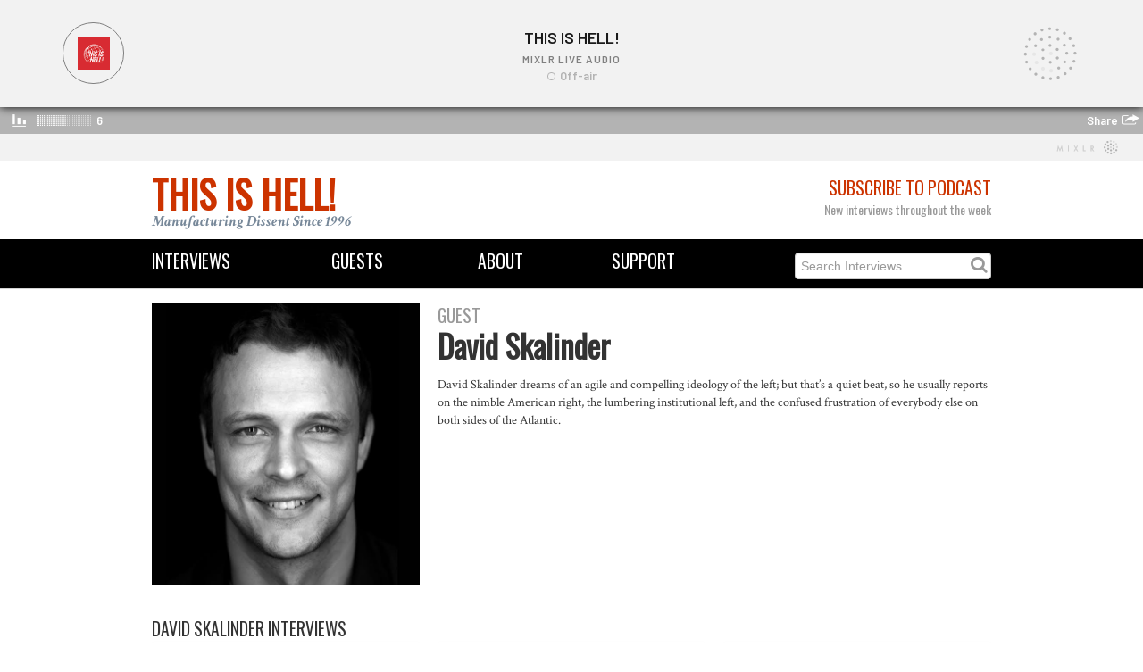

--- FILE ---
content_type: text/html; charset=utf-8
request_url: https://thisishell.com/guests/david-skalinder
body_size: 7631
content:
<!DOCTYPE html>
<html>
<head>
<title>This Is Hell! | David Skalinder</title>
<link rel="stylesheet" media="all" href="/assets/application-405de3361310f69f1b51c85b32d5d89a.css" />
<script src="/assets/application-12f97c6e9f069ec02f582b00c59dd761.js"></script>
<meta name="csrf-param" content="authenticity_token" />
<meta name="csrf-token" content="GzT2zFZ9k7cdWyGH0Pr7oatngQ/GYSaM/gthBXvMBsQnP6Uwoasm1CB9tLz/Ts3CwVOok+4FMRbo8NoVpXYIww==" />
<!--[if lt IE 9]>
<script src="http://html5shim.googlecode.com/svn/trunk/html5.js"></script>
<![endif]-->

<link href='https://fonts.googleapis.com/css?family=Crimson+Text:700italic,400' rel='stylesheet' type='text/css'>
<link href='https://fonts.googleapis.com/css?family=Slabo+27px' rel='stylesheet' type='text/css'>
<link href='https://fonts.googleapis.com/css?family=Oswald' rel='stylesheet' type='text/css'>
<!-- Favicons -->
<link rel="shortcut icon" type="image/x-icon" href="/assets/favicon-fa42615d1b66ba2583b194e70db91bf2.ico" />
<!-- Open Graph -->
<meta content='This Is Hell!' property='og:site_name'>
<meta content='website' property='og:type'>
<meta content='https://thisishell.com/guests/david-skalinder' property='og:url'>
<meta content='David Skalinder' property='og:title'>
<meta content='https://thisishell-assets.s3.amazonaws.com/uploads/person/image/38/DavidSkalinderBio.jpg' property='og:image'>
<meta content='David Skalinder dreams of an agile and compelling ideology of the left; but that’s a quiet beat, so he usually reports on the nimble American right, the lumbering institutional left, and the confused frustration of everybody else on both sides of the Atlantic.' property='og:description'>
<!-- Twitter Card -->
<meta content='summary_large_image' property='twitter:card'>
<meta content='@ThisIsHellRadio' property='twitter:site'>
<meta content='David Skalinder' property='twitter:title'>
<meta content='David Skalinder dreams of an agile and compelling ideology of the left; but that’s a quiet beat, so he usually reports on the nimble American right, the lumbering institutional left, and the confused frustration of everybody else on both sides of the Atlantic.' property='twitter:description'>
<meta content='https://thisishell-assets.s3.amazonaws.com/uploads/person/image/38/DavidSkalinderBio.jpg' property='twitter:image'>
</head>
<iframe src="https://mixlr.com/users/6963602/embed" width="100%" height="180px" scrolling="no" frameborder="no" marginheight="0" marginwidth="0">
</iframe>

<div class='container' id='masthead'>
<div class='row'>
<div class='span6'>
<div class='logo'><a href="/">This Is Hell!</a></div>
<div class='tagline'>Manufacturing Dissent Since 1996</div>
</div>
<div class='span6 text-right'>
<div class='subheading subheading-large'>
<a href="/pages/subscribe">Subscribe to Podcast</a>
</div>
<div class='heading light-gray'>New interviews throughout the week</div>
</div>
</div>
</div>
<div class='navbar navbar-static-top'>
<div class='navbar-inner' id='menu-bar'>
<div class='container'>
<div class='row'>
<div class='span2 menu'><a href="/interviews">Interviews</a></div>
<div class='span2 menu text-center'><a href="/guests">Guests</a></div>
<div class='span2 menu text-center'><a href="/pages/about">About</a></div>
<div class='span2 menu text-center'><a href="/pages/support">Support</a></div>
<form action='/interviews' method='get'>
<div class='menu search-form pull-right'>
<input type="text" name="search" id="search" placeholder="Search Interviews" />
<i class='fa fa-search'></i>
</div>
</form>
</div>
</div>
</div>
</div>

<body class='masthead-padding'>

<div class='container'>
<div class='row'>
<div class='span4'>
<img src="https://thisishell-assets.s3.amazonaws.com/uploads/person/image/38/DavidSkalinderBio.jpg" alt="Davidskalinderbio" />
</div>
<div class='span8'>
<div class='subheading subheading-large light-gray'>Guest</div>
<h1>David Skalinder</h1>
<p><div>David Skalinder dreams of an agile and compelling ideology of the left; but that&rsquo;s a quiet beat, so he usually reports on the nimble American right, the lumbering institutional left, and the confused frustration of everybody else on both sides of the Atlantic.</div></p>
<p></p>
</div>
</div>
<h3>&nbsp;</h3>

<div class='subheading subheading-large'>David Skalinder Interviews</div>
<div class='container'>
<div class='row'>
<div class='span4 interview'>
<div class='pull-left subheading light-gray'>David Skalinder</div>
<div class='pull-right subheading light-gray'>Jun 25 2016</div>
<div class='thumbnail'>
<div class='player-tile'>
<a href="/interviews/906-david-skalinder"><img src="https://thisishell-assets.s3.amazonaws.com/uploads/interview/image/409/906DavidSkalinder.jpg" alt="906davidskalinder" /></a>
</div>
</div>
<h3 class='interview-title'><a href="/interviews/906-david-skalinder">Cutting off the nose to spite the nose: A Brexit report from London.</a></h3>

</div>
<div class='span4 interview'>
<div class='pull-left subheading light-gray'>David Skalinder</div>
<div class='pull-right subheading light-gray'>Jun  4 2016</div>
<div class='thumbnail'>
<div class='player-tile'>
<a href="/interviews/903-david-skalinder"><img src="https://thisishell-assets.s3.amazonaws.com/uploads/interview/image/392/903DavidSkalinder.jpg" alt="903davidskalinder" /></a>
</div>
</div>
<h3 class='interview-title'><a href="/interviews/903-david-skalinder">Goodbye London: On alienation, stoicism and life without twist ties.</a></h3>

</div>
<div class='span4 interview'>
<div class='pull-left subheading light-gray'>David Skalinder</div>
<div class='pull-right subheading light-gray'>Feb 13 2016</div>
<div class='thumbnail'>
<div class='player-tile'>
<a href="/interviews/887-david-skalinder"><img src="https://thisishell-assets.s3.amazonaws.com/uploads/interview/image/303/887DavidSkalinder.jpg" alt="887davidskalinder" /></a>
</div>
</div>
<h3 class='interview-title'><a href="/interviews/887-david-skalinder">Authentic by being inauthentic: An alien&#39;s guide to the 2016 election.</a></h3>

</div>
</div>
<div class='row'>
<div class='span4 interview'>
<div class='pull-left subheading light-gray'>David Skalinder</div>
<div class='pull-right subheading light-gray'>Oct 10 2015</div>
<div class='thumbnail'>
<div class='player-tile'>
<a href="/interviews/870-david-skalinder"><img src="https://thisishell-assets.s3.amazonaws.com/uploads/interview/image/197/870DavidSkalinder.jpg" alt="870davidskalinder" /></a>
</div>
</div>
<h3 class='interview-title'><a href="/interviews/870-david-skalinder">Labour&#39;s &quot;No&quot; vote: Jeremy Corbyn&#39;s politics of actual left wing ideas.</a></h3>

</div>
<div class='span4 interview'>
<div class='pull-left subheading light-gray'>David Skalinder</div>
<div class='pull-right subheading light-gray'>Mar 28 2015</div>
<div class='thumbnail'>
<div class='player-tile'>
<a href="/interviews/842-david-skalinder"><img src="https://thisishell-assets.s3.amazonaws.com/uploads/interview/image/98/842DavidSkalinder.jpg" alt="842davidskalinder" /></a>
</div>
</div>
<h3 class='interview-title'><a href="/interviews/842-david-skalinder">Less work, less stuff, more time: Why we could all be working 15 hours a week. </a></h3>

</div>
</div>
</div>



<footer class='footer'>
<div class='container'>
<div class='row'>
<div class='span6'>
<small>
Copyright © 2026 This Is Hell!
</small>
</div>
<div class='span6 text-right'>
<a target="_blank" class="symbol" href="https://www.youtube.com/thisishellradio1996">circleyoutube</a>
<a target="_blank" class="symbol" href="https://soundcloud.com/this-is-hell">circlesoundcloud</a>
<a target="_blank" class="symbol" href="http://twitter.com/thisishellradio">circletwitterbird</a>
<a target="_blank" class="symbol" href="http://facebook.com/thisishellradio">circlefacebook</a>
<a target="_blank" class="symbol" href="https://www.instagram.com/thisishellradio/">circleinstagram</a>
<a target="_blank" class="symbol" href="https://discord.gg/Jj4vyBV5Sr">discord</a>

</div>
</div>
</div>
</footer>


</div>
</body>
</html>

